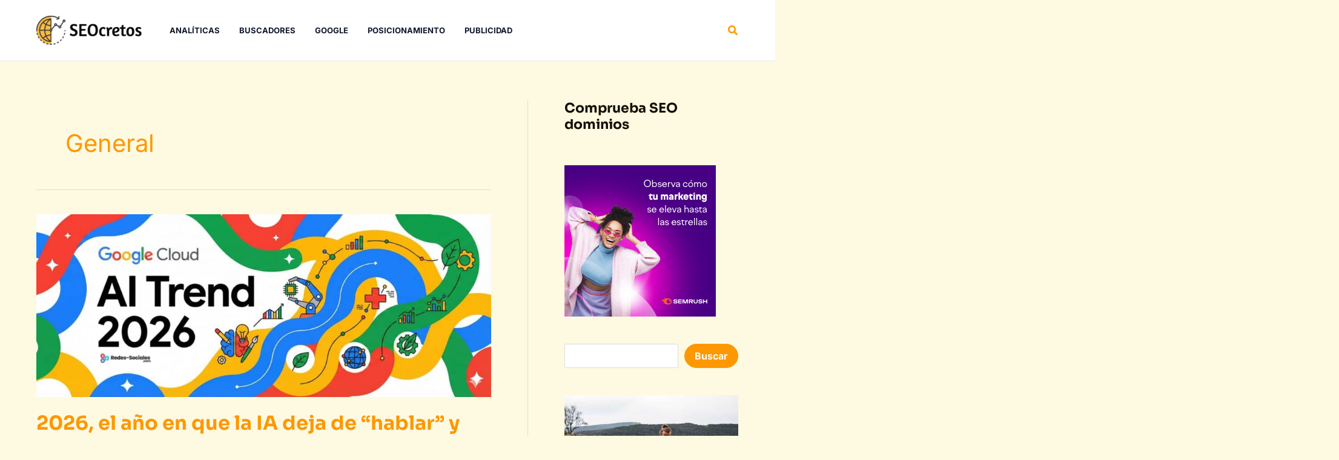

--- FILE ---
content_type: text/html; charset=utf-8
request_url: https://www.google.com/recaptcha/api2/aframe
body_size: 267
content:
<!DOCTYPE HTML><html><head><meta http-equiv="content-type" content="text/html; charset=UTF-8"></head><body><script nonce="AJ39-CLSH3aod9XOl_OHrQ">/** Anti-fraud and anti-abuse applications only. See google.com/recaptcha */ try{var clients={'sodar':'https://pagead2.googlesyndication.com/pagead/sodar?'};window.addEventListener("message",function(a){try{if(a.source===window.parent){var b=JSON.parse(a.data);var c=clients[b['id']];if(c){var d=document.createElement('img');d.src=c+b['params']+'&rc='+(localStorage.getItem("rc::a")?sessionStorage.getItem("rc::b"):"");window.document.body.appendChild(d);sessionStorage.setItem("rc::e",parseInt(sessionStorage.getItem("rc::e")||0)+1);localStorage.setItem("rc::h",'1769098317442');}}}catch(b){}});window.parent.postMessage("_grecaptcha_ready", "*");}catch(b){}</script></body></html>

--- FILE ---
content_type: application/javascript
request_url: https://seocretos.com/wp-content/cache/perfmatters/seocretos.com/minify/bc409b963738.post.min.js?ver=2.19.17
body_size: 1129
content:
let loadStatus=!0;window.UAGBPostCarousel={_setHeight(scope){if(scope.length>0){const postWrapper=scope[0].querySelectorAll('.slick-slide'),postActive=scope[0].querySelectorAll('.slick-slide.slick-active');let maxHeight=-1,wrapperHeight=-1,postActiveHeight=-1;Object.keys(postActive).forEach((key)=>{const thisHeight=postActive[key].offsetHeight,blogPost=postActive[key].querySelector('.uagb-post__inner-wrap'),blogPostHeight=blogPost?.offsetHeight;if(maxHeight<blogPostHeight){maxHeight=blogPostHeight;postActiveHeight=maxHeight+15}
if(wrapperHeight<thisHeight){wrapperHeight=thisHeight}});Object.keys(postActive).forEach((key)=>{const selector=postActive[key].querySelector('.uagb-post__inner-wrap');if(selector){selector.style.height=maxHeight+'px'}});let selector=scope[0].querySelector('.slick-list');if(selector){selector.style.height=postActiveHeight+'px'}
maxHeight=-1;wrapperHeight=-1;Object.keys(postWrapper).forEach((key)=>{const $this=postWrapper[key];if($this.classList.contains('slick-active')){return!0}
selector=$this.querySelector('.uagb-post__inner-wrap');const blogPostHeight=selector?.offsetHeight;if(blogPostHeight){selector.style.height=blogPostHeight+'px'}})}},_unSetHeight(scope){if(scope.length>0){const postWrapper=scope[0].querySelectorAll('.slick-slide'),postActive=scope[0].querySelectorAll('.slick-slide.slick-active');Object.keys(postActive).forEach((key)=>{const selector=postActive[key].querySelector('.uagb-post__inner-wrap');selector.style.height='auto'});Object.keys(postActive).forEach((key)=>{const $this=postWrapper[key];if($this.classList.contains('slick-active')){return!0}
const selector=$this.querySelector('.uagb-post__inner-wrap');selector.style.height='auto'})}},};window.UAGBPostMasonry={_init($attr,$selector){let count=2;const windowHeight50=window.innerHeight/1.25;let $scope=document.querySelector($selector);const loader=$scope?.querySelectorAll('.uagb-post-inf-loader');if('none'!==$attr.paginationType&&'scroll'===$attr.paginationEventType){window.addEventListener('scroll',function(){let postItems=$scope.querySelector('.uagb-post__items');if(!postItems){postItems=$scope}
const boundingClientRect=postItems.lastElementChild.getBoundingClientRect();const offsetTop=boundingClientRect.top+window.scrollY;if(window.pageYOffset+windowHeight50>=offsetTop){const $args={page_number:count,};const total=$scope.getAttribute('data-total');if(!0===loadStatus){if(count<=total){if(loader.length>0){loader[0].style.display='none'}
window.UAGBPostMasonry._callAjax($scope,$args,$attr,loader,!1,count);count++;loadStatus=!1}}}})}
if('button'===$attr.paginationEventType){if($scope?.querySelector('.uagb-post-pagination-button')){$scope.style.marginBottom='40px';$scope.querySelector('.uagb-post-pagination-button').onclick=function(){$scope=this.closest('.uagb-post-grid');const total=$scope.getAttribute('data-total');const $args={total,page_number:count,};$scope.querySelector('.uagb-post__load-more-wrap').style.display='none';if(!0===loadStatus){if(count<=total){if(loader.length>0){loader[0].style.display='none'}
$scope.querySelector('.uagb-post__load-more-wrap').style.display='block';window.UAGBPostMasonry._callAjax($scope,$args,$attr,loader,!0,count);count++;loadStatus=!1}}}}}},createElementFromHTML(htmlString){const HTMLElement=document.createElement('div');HTMLElement.innerHTML=htmlString.trim();return HTMLElement},_callAjax($scope,$obj,$attr,loader,append=!1,count){const PostData=new FormData();PostData.append('action','uagb_get_posts');PostData.append('nonce',uagb_data.uagb_masonry_ajax_nonce);PostData.append('page_number',$obj.page_number);PostData.append('attr',JSON.stringify($attr));fetch(uagb_data.ajax_url,{method:'POST',credentials:'same-origin',body:PostData,}).then((resp)=>resp.json()).then(function(data){let element=$scope.querySelector('.is-masonry');if(!element){element=$scope}
setTimeout(function(){const isotope=new Isotope(element,{itemSelector:'article',});isotope.insert(window.UAGBPostMasonry.createElementFromHTML(data.data));loadStatus=!0;if(loader.length>0){loader[0].style.display='none'}
if(!0===append){$scope.querySelector('.uagb-post__load-more-wrap').style.display='block'}
if(count===parseInt($obj.total)){$scope.querySelector('.uagb-post__load-more-wrap').style.display='none'}
const articles=document.querySelectorAll('.uagb-post__image-position-background .uagb-post__inner-wrap');for(const article of articles){const articleWidth=article.offsetWidth;const rowGap=$attr.rowGap;const imageWidth=100-(rowGap/articleWidth)*100;const image=article.getElementsByClassName('uagb-post__image');if(image[0]){image[0].style.width=imageWidth+'%';image[0].style.marginLeft=rowGap/2+'px'}}},500)}).catch(function(error){console.log(JSON.stringify(error))})},};window.UAGBPostGrid={_callAjax($attr,$page_number,block_id){const PostData=new FormData();PostData.append('action','uagb_post_pagination_grid');PostData.append('nonce',uagb_data.uagb_grid_ajax_nonce);PostData.append('page_number',$page_number);PostData.append('attr',JSON.stringify($attr));fetch(uagb_data.ajax_url,{method:'POST',credentials:'same-origin',body:PostData,}).then((resp)=>resp.json()).then(function(data){const grid_element=document.querySelector('.uagb-block-'+block_id);if(!grid_element){return}
const html=data.data.replace(/\n|\t/g,'');grid_element.outerHTML=html;const new_blockId=html.match(/uagb-block-([\w-]+)/)?.[1]||'';addClickListeners(new_blockId)});function addClickListeners(new_blockId){const elements=document.querySelectorAll(`.uagb-post-grid.uagb-block-${new_blockId} .uagb-post-pagination-wrap a`);elements.forEach(element=>{element.addEventListener('click',event=>{event.preventDefault();const link=event.target.getAttribute('href').match(/admin-ajax.*/)?.[0]||'';const pageNumber=link.match(/\d+/)?.[0]||1;window.UAGBPostGrid._callAjax($attr,parseInt(pageNumber),new_blockId)})})}}};function uagb_carousel_height(id){const wrap=document.querySelector('#wpwrap .is-carousel.uagb-block-'+id);if(wrap){window.UAGBPostCarousel._setHeight(wrap)}}
function uagb_carousel_unset_height(id){const wrap=document.querySelector('#wpwrap .is-carousel.uagb-block-'+id);if(wrap){window.UAGBPostCarousel._unSetHeight(wrap)}}